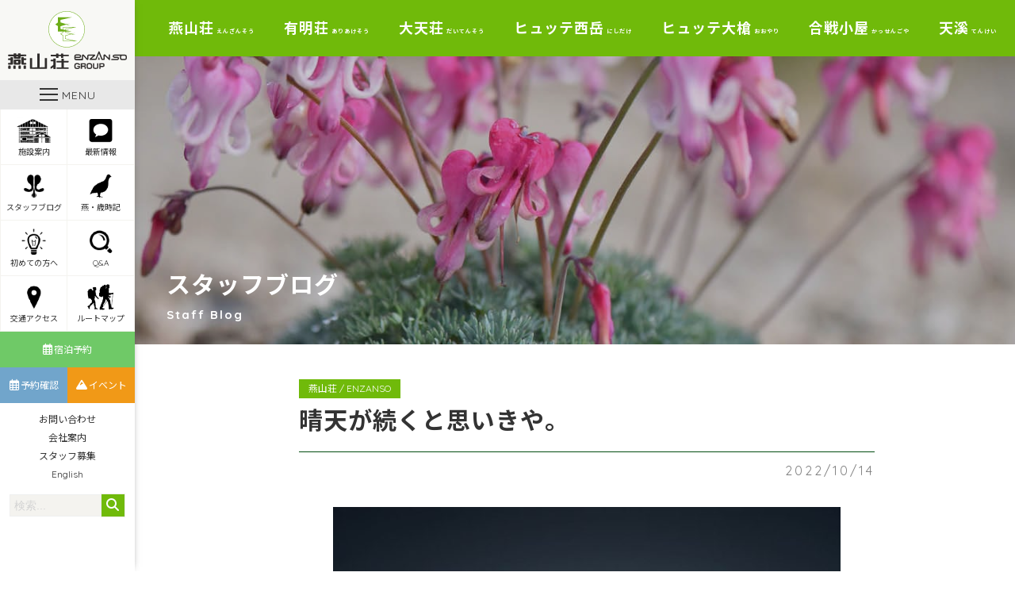

--- FILE ---
content_type: application/javascript
request_url: https://www.enzanso.co.jp/wp-content/themes/enzanso-theme/assets/dist/scripts/all.js?ver=5.2.23
body_size: 1842
content:
$(function(){function t(t,i){this.el=t||{},this.multiple=i||!1,this.el.find(".p-qa__question").on("click",{el:this.el,multiple:this.multiple},this.dropdown)}t.prototype.dropdown=function(t){t.data.el;$this=$(this),$next=$this.next(),$next.slideToggle(300).css("display","block"),$this.parent().toggleClass("js-open")};new t($(".p-qa__accordion"),!1)});
$(window).on("load",function(){$(".p-fix-btns").addClass("js-show"),$(".p-mv").addClass("js-show")});
$(".js-select-file").on("click","button",function(){return $(".js-upload").click(),!1}),$(".js-upload").on("change",function(){$(this).prop("files")[0];$(".js-select-file").find(".p-form__upload-body").addClass("js-selected").html("アップロード完了"),$(".p-form__upload").addClass("js-uploaded"),$(".js-upload-notice").length||$(".js-select-file").append('<div class="js-upload-notice"></div>'),$(".js-upload-notice").html("<small>アップロードし直すためもう一度ボタンを押してください。</small>")});
$(window).on("load",function(){"use strict";var t=(n.prototype.on=function(){this.$target.on("click",this.toggle.bind(this))},n.prototype.toggle=function(t){t.preventDefault(),t.stopPropagation(),this.isOpen=!this.isOpen,this.$drawer.toggleClass("is-open",this.isOpen),this.$navBtn.toggleClass("is-open",this.isOpen)},n);function n(t){this.$target=$(t),this.$navBtn=$($(t).attr("data-drower-btn")),this.$drawer=$($(t).attr("data-drower-menu")),this.isOpen=!1,this.on()}window.Drawer=t,$(function(){var i=new t("[data-drower]");window.menu=i,$(".p-icon-menu a").each(function(){var t=$(this).attr("href"),n=-1<t.indexOf("#");"/"==window.location.pathname?$(this).on("click",function(){1==n&&(i.$drawer.removeClass("is-open"),i.$navBtn.removeClass("is-open"),i.isOpen=!1)}):0!=n&&(t="//"+document.location.host+"/"+t,$(this).attr("href",t))})})});
$(window).on("load",function(){var s=".p-lodge-parent-nav > a";$(window).width()<979?$(s).click(function(e){e.preventDefault();e=$(this);e.next().hasClass("js-show")?(e.next().removeClass("js-show"),e.next().slideUp(350),e.removeClass("js-show"),console.log("close")):($(s).removeClass("js-show"),e.addClass("js-show"),e.parent().parent().find("li .sub-menu").removeClass("js-show"),e.parent().parent().find("li .sub-menu").slideUp(350),e.next().toggleClass("js-show"),e.next().slideToggle(350),console.log("open"))}):$(".p-lodge-parent-nav").each(function(){var e=$(this).find(".sub-menu"),s=e.height();e.height(""),e.height(0),$(this).hover(function(){e.height(s)},function(){e.height(0)})})});
$(".p-masonary").masonry({itemSelector:".c-grid__u",columnWidth:0});
$(window).on("load",function(){var e=".p-parent-nav > a";$(e).click(function(s){s.preventDefault();s=$(this);s.next().hasClass("js-show")?(s.next().removeClass("js-show"),s.next().slideUp(350),s.removeClass("js-show"),console.log("close")):($(e).removeClass("js-show"),s.addClass("js-show"),s.parent().parent().find("li .sub-menu").removeClass("js-show"),s.parent().parent().find("li .sub-menu").slideUp(350),s.next().toggleClass("js-show"),s.next().slideToggle(350),console.log("open"))})});
$(window).on("load",function(){!function(){var e=document.querySelectorAll(".js-move:not(.is-move),.js-fade:not(.is-move)");if(null!==e.length)for(var o=new ScrollMagic.Controller,n=0;n<e.length;n++)new ScrollMagic.Scene({triggerElement:e[n],triggerHook:"onEnter",reverse:!1,offset:200}).setClassToggle(e[n],"is-move").addTo(o)}()});
$(window).on("load",function(){$(".js-lightbox").each(function(){var i=$(this);$(i.find(".c-grid__u a")).simpleLightbox()})});
$(document).ready(function(){$slick_slider=$(".p-cardcase__body"),settings={slidesToShow:4,slidesToScroll:1,arrows:!0,centerPadding:"10%",responsive:[{breakpoint:979,settings:{slidesToShow:2,slidesToScroll:1,arrows:!0,centerMode:!0,centerPadding:"10%"}},{breakpoint:767,settings:{slidesToShow:1,slidesToScroll:1,arrows:!0,centerMode:!0,centerPadding:"10%"}}]},$slick_slider.slick(settings)});
$(window).on("load",function(){$('a[href^="#scroll-top"]').click(function(){var o=$(this).attr("href"),o=$("#"==o||""==o?"html":o).offset().top;return $("html, body").animate({scrollTop:o},500,"swing"),!1}),$(function(){var o=$(".c-scroll-top, #fix-reminder");$(window).scroll(function(){500<$(this).scrollTop()?o.addClass("js-show"):o.removeClass("js-show")})}),$('a[href^="#"]').click(function(){var o=$(this).attr("href"),o=$("#"==o||""==o?"html":o).offset().top-30;$(window).width();return $("html, body").animate({scrollTop:o},500,"swing"),!1})});
$(document).ready(function(){$(".p-mv").each(function(){var e=$(this);new Swiper(e.find(".swiper-container"),{spaceBetween:0,slidesPerView:1,centeredSlides:!0,loopedSlides:0,speed:800,autoHeight:!0,effect:"fade",autoplay:{delay:5e3},fadeEffect:{crossFade:!0},pagination:{el:".swiper-pagination",type:"bullets",clickable:"true"}});$(".p-mv").addClass("js-show")})}),$(function(){$(".p-gallery").each(function(){var e=$(this),i=new Swiper(e.find(".p-gallery__single"),{spaceBetween:10,slidesPerView:1.9,centeredSlides:!0,autoHeight:!0,loopedSlides:0,speed:800,navigation:{nextEl:e.find(".swiper-button-next"),prevEl:e.find(".swiper-button-prev")},breakpoints:{979:{slidesPerView:1.2},767:{slidesPerView:1}}}),e=new Swiper(e.find(".p-gallery__tbn"),{spaceBetween:5,centeredSlides:!0,touchRatio:.2,slideToClickedSlide:!0,slidesPerView:6,breakpoints:{767:{slidesPerView:4}}});(i.controller.control=e).controller.control=i,$(".p-gallery").addClass("js-show")})});